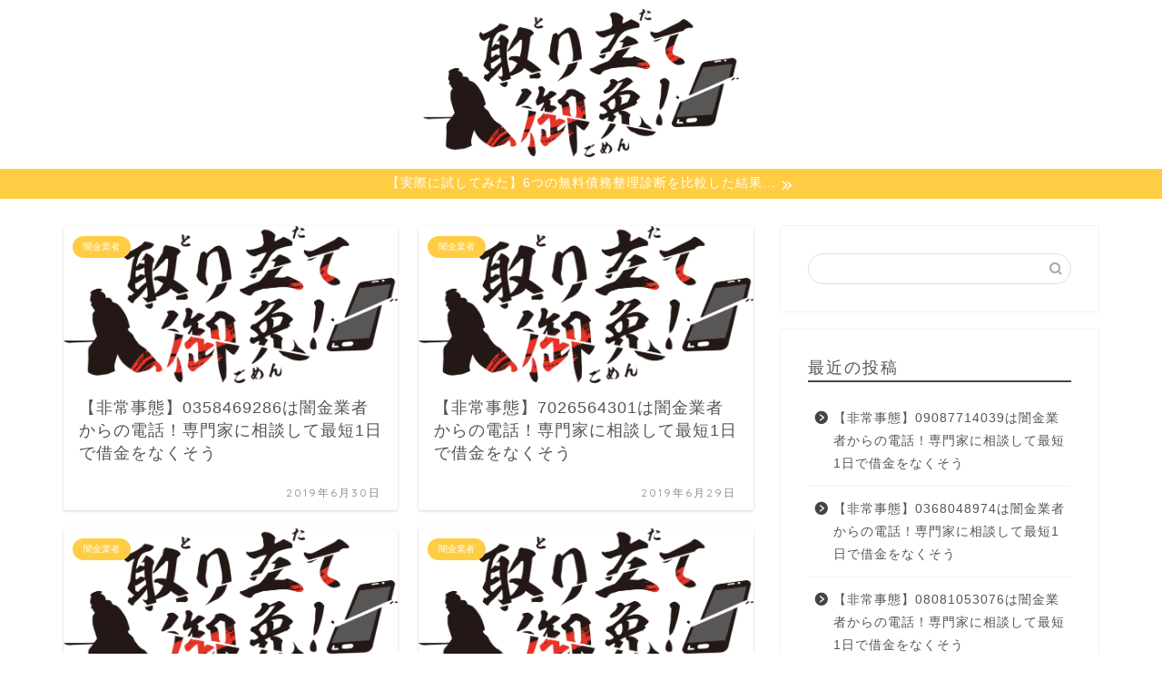

--- FILE ---
content_type: text/plain
request_url: https://www.google-analytics.com/j/collect?v=1&_v=j102&a=537073809&t=pageview&_s=1&dl=https%3A%2F%2Ftoritate.jp%2Fpage%2F5&ul=en-us%40posix&dt=%E5%8F%96%E3%82%8A%E7%AB%8B%E3%81%A6%E5%BE%A1%E5%85%8D%EF%BD%9C%E5%8F%96%E3%82%8A%E7%AB%8B%E3%81%A6%E9%9B%BB%E8%A9%B1%E3%81%AE%E3%81%8A%E6%82%A9%E3%81%BF%E7%9B%B8%E8%AB%87%E6%89%80&sr=1280x720&vp=1280x720&_u=YEBAAEABAAAAACAAI~&jid=1523959569&gjid=1856669736&cid=316081637.1770011098&tid=UA-74790984-13&_gid=2053501555.1770011098&_r=1&_slc=1&gtm=45He61r1n81TCSBS4Wza200&gcd=13l3l3l3l1l1&dma=0&tag_exp=103116026~103200004~104527907~104528500~104684208~104684211~115495940~115616986~115938466~115938468~116185181~116185182~116988316~117041588&z=1888223435
body_size: -449
content:
2,cG-CG58Y3WY40